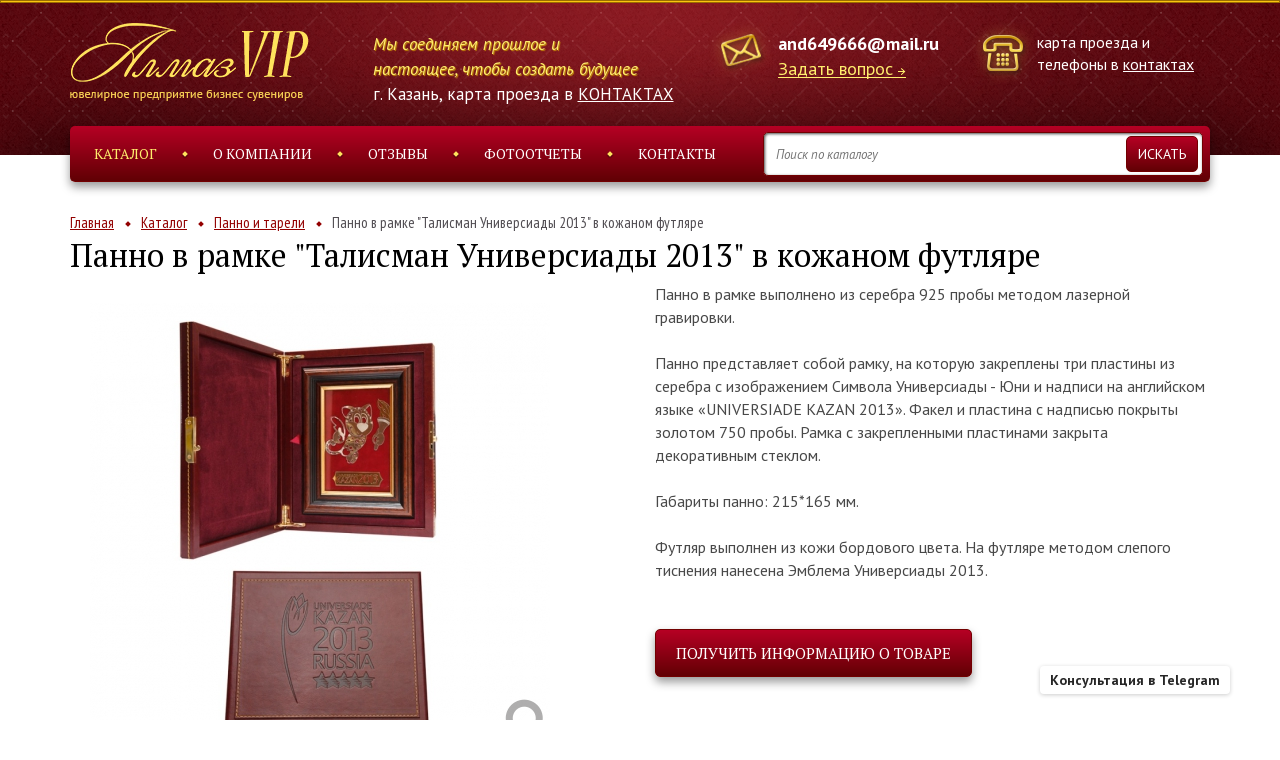

--- FILE ---
content_type: text/html; Charset=UTF-8;charset=UTF-8
request_url: https://almaz-vip.ru/products/product10
body_size: 8992
content:
<!DOCTYPE html>
<html lang="ru">
<head>
	<meta charset="utf-8" />
		<title>Панно в рамке &quot;Талисман Универсиады 2013&quot; в кожаном футляре - заказать в Казани | Ювелирное предприятие бизнес сувениров «Алмаз ВИП» </title>
		<meta property="og:title" content="Панно в рамке &quot;Талисман Универсиады 2013&quot; в кожаном футляре - заказать в Казани | Ювелирное предприятие бизнес сувениров «Алмаз ВИП» " />
	
	<meta http-equiv="X-UA-Compatible" content="IE=edge" />
	<meta name="viewport" content="width=device-width, initial-scale=1.0" />
	<meta name="cmsmagazine" content="89a0e389b8f6e9767afe6ff1b67e3856" />
	<link href="https://fonts.googleapis.com/css?family=PT+Sans:400,400italic,700,700italic&subset=latin,cyrillic" rel="stylesheet" type="text/css">
	<link href="https://fonts.googleapis.com/css?family=PT+Serif:400,400italic,700,700italic&subset=latin,cyrillic" rel="stylesheet" type="text/css">
	<link href="https://fonts.googleapis.com/css?family=PT+Sans+Narrow:400,700&subset=latin,cyrillic" rel="stylesheet" type="text/css">
	<link href="/vendors/bootstrap-3/css/bootstrap.min.css" rel="stylesheet" />
	<link href="/vendors/font-awesome-4.5.0/css/font-awesome.min.css" rel="stylesheet" />
	<link href="/vendors/fancybox-2.1.5/jquery.fancybox.css" rel="stylesheet" />
	<link href="/vendors/slick-1.5.9/slick.css" rel="stylesheet" />
	
	<meta name="yandex-verification" content="682b6113a20653c2" />
	<meta name="yandex-verification" content="6352e1d0b8f98dcd" />
	<meta name="yandex-verification" content="13c2c2066a864257" />
	<meta name="yandex-verification" content="cb7e380fae100ae5" />
	<meta name="yandex-verification" content="7c6277f5c02ef013" />
	<meta name="yandex-verification" content="40370c319b4f742e" />
	<meta name="yandex-verification" content="10e056541787f028" />
	<meta name="yandex-verification" content="55e9c432f9983b67" />
	<meta name="yandex-verification" content="36de6b17e6a114dc" />
	<meta name="yandex-verification" content="9f2ba74344ed51f0" />
	<meta name="yandex-verification" content="4e964ac87159cdd8" />
	<meta name="yandex-verification" content="c07a42929b65fb36" />
	<meta name="yandex-verification" content="2a59adfc4a851833" />
	<meta name="yandex-verification" content="7c3dde35cdd472cd" />
	<meta name="yandex-verification" content="657f65a38cc3693a" />
	<meta name="yandex-verification" content="2db5bc3166fd71d1" />
	<meta name="yandex-verification" content="bfc582f28e0f7344" />
	<meta name="yandex-verification" content="71256a182857b2ce" />
	<meta name="yandex-verification" content="5fc99b9e0b7b6dd4" />
	<meta name="yandex-verification" content="d8c328adde4b3d36" />
	<meta name="yandex-verification" content="ba9747ac67984491" />
	<meta name="yandex-verification" content="06916631d2e994f5" />
	<meta name="yandex-verification" content="4784a0dadff1121d" />
	<meta name="yandex-verification" content="74d77ed849744867" />
	<meta name="yandex-verification" content="2876b6c3c4233003" />
	<meta name="yandex-verification" content="34641df3d68acca5" />
	<meta name="yandex-verification" content="77a482a8a7ad9e90" />
	<meta name="yandex-verification" content="f82d7483e7e0bd96" />
	<meta name="yandex-verification" content="0d15b00044a0938b" />
	<meta name="yandex-verification" content="08cd2a524e13f51d" />
	<meta name="yandex-verification" content="c2ecefe4c605216c" />
	<meta name="yandex-verification" content="f8e9f4650369c3e4" />
	<meta name="yandex-verification" content="c223c882a40640e4" />
	<meta name="yandex-verification" content="486c1bc80311d4e4" />
	<meta name="yandex-verification" content="367fca95f7cc42c2" />
	<meta name="yandex-verification" content="f7e96729909666a0" />
	<meta name="yandex-verification" content="427f5e829964ee5d" />
	<meta name="yandex-verification" content="f277ac12faf536a3" />
	<meta name="yandex-verification" content="6f57f937a1166d3b" />
	<meta name="yandex-verification" content="c26528fced528826" />
	<meta name="yandex-verification" content="a652285038f0a565" />
	<meta name="yandex-verification" content="eee8d19a1da1db48" />
	<meta name="yandex-verification" content="c360d62dca578210" />
	<meta name="yandex-verification" content="c086d750ef4a08fb" />
	<meta name="yandex-verification" content="f6c748432a0282a0" />
	<meta name="yandex-verification" content="006bb3cacebe38b4" />
	<meta name="yandex-verification" content="02e850890a746085" />
	<meta name="yandex-verification" content="9414d8326d03545d" />
	<meta name="yandex-verification" content="70a605e474024a35" />
	<meta name="yandex-verification" content="83569b98a372e21b" />
	<meta name="yandex-verification" content="725e198eb5911eb3" />
	<meta name="yandex-verification" content="62c71f6c298c6c53" />
	<meta name="yandex-verification" content="edb6df247c83458b" />
	<meta name="yandex-verification" content="17d401f8f79b243c" />
	<meta name="yandex-verification" content="97eb731714698f9b" />
	<meta name="yandex-verification" content="bbc5677fe4a1f7b2" />
	<meta name="yandex-verification" content="3440eafa51c38683" />
	<meta name="yandex-verification" content="a5128f66f4c8ebbb" />
	<meta name="yandex-verification" content="5adf9b2b306cec11" />
	<meta name="yandex-verification" content="82f024bc9f251d40" />
	
	<link rel="stylesheet" type="text/css" href="/css/main.less.temp.css?v=1768314786" />	<link rel="stylesheet" type="text/css" href="/css/media.less.temp.css?v=1768314755" />	
	<script type="text/javascript">
	  var _gaq = _gaq || [];
	  _gaq.push(['_setAccount', 'UA-19460931-34']);
	  _gaq.push(['_trackPageview']);
	  (function() {
		var ga = document.createElement('script'); ga.type = 'text/javascript'; ga.async = true;
		ga.src = ('https:' == document.location.protocol ? 'https://ssl' : 'http://www') + '.google-analytics.com/ga.js';
		var s = document.getElementsByTagName('script')[0]; s.parentNode.insertBefore(ga, s);
	  })();
	</script>

	<!-- RedHelper -->
	<script id="rhlpscrtg" type="text/javascript" charset="utf-8" async="async"
		src="https://web.redhelper.ru/service/main.js?c=almazvip"></script>
	<!--/Redhelper -->

	<script async src="https://www.googletagmanager.com/gtag/js?id=AW-801439827"></script>
	<script>
		window.dataLayer = window.dataLayer || [];
		function gtag(){dataLayer.push(arguments);}
		gtag('js', new Date());
		gtag('config', 'AW-801439827');
	</script>

	<script>
		function gtag_price_request(url) {
		  var callback = function () {
			if (typeof(url) != 'undefined') {
			  window.location = url;
			}
		  };
		  gtag('event', 'conversion', {
			  'send_to': 'AW-801439827/bLaACID80fACENOAlP4C',
			  'event_callback': callback
		  });
		  return false;
		}
	</script>

	<script>
		function gtag_contact(url) {
		  var callback = function () {
			if (typeof(url) != 'undefined') {
			  window.location = url;
			}
		  };
		  gtag('event', 'conversion', {
			  'send_to': 'AW-801439827/Z7_xCLK41PACENOAlP4C',
			  'event_callback': callback
		  });
		  return false;
		}
	</script>

	<script>
		function gtag_submitting_form(url) {
		  var callback = function () {
			if (typeof(url) != 'undefined') {
			  window.location = url;
			}
		  };
		  gtag('event', 'conversion', {
			  'send_to': 'AW-801439827/90jQCJK81PACENOAlP4C',
			  'event_callback': callback
		  });
		  return false;
		}
	</script>

</head>

<body>
		
	<div class="header">
		<div class="contacts-line">
			<div class="container">
				<div class="row">
					<div class="col-md-3 col-sm-12 col-xs-6  col-xs-6">
						<div class="logo">
							<a href="/"><img src="/images/logo-2.png" alt=""></a>
						</div>
					</div>
					
					<div class="col-md-3 hidden-xs hidden-sm col-xs-12">
						<div style="position: relative; min-width: 283px; margin-top: 9px; padding-left: 10px; color: #ffffff; font-size: 17px; line-height: 25px; font-style: italic; /*font-weight: 700;*/ color: #ffee6e; text-shadow: 1px 1px 1px #cb9207;">Мы соединяем прошлое и настоящее, чтобы создать будущее</div>
						<div style="color: #fff; margin: 0 0 0 10px; white-space: nowrap; font-size: 17px;">г. Казань, карта проезда в <a href="/contacts" style="color: #fff;">КОНТАКТАХ</a></div>
					</div>
					<div class="col-md-3 col-sm-6 hidden-xs  col-xs-12">
						<div class="email">
							<a href="mailto:and649666@mail.ru">and649666@mail.ru</a><br>
							<a href="/feedback/show/question" class="arrow js-feedback">Задать вопрос</a>
						</div>
						<div style="color: #fff; margin: 3px 0 0 100px; white-space: nowrap; font-size: 17px;" class="visible-sm">г. Казань, карта проезда в <a href="/contacts" style="color: #fff;">КОНТАКТАХ</a></div>
					</div>
					<div class="col-md-3 col-sm-6  col-xs-6  col-xs-6">
						<div class="phone">
							карта проезда и телефоны в <a href="/contacts" class="phone-link">контактах</a>
													</div>
					</div>
				</div>
			</div>
		</div>
		
		<div class="top-menu">
			<div class="container">

				<ul class="clearfix js-ul">
					<li class="active"><a href="/catalog/">Каталог</a></li>
					<li><a href="/about">О компании</a></li>
					<li><a href="/responses/">Отзывы</a></li>
					<li><a href="/gallery/">Фотоотчеты</a></li>
					<li><a href="/contacts" onclick="return gtag_report_conversion">Контакты</a></li> 
				</ul>

				<form action="/catalog/search" class="search js-search-form">
					<div>
						<div>
							<input name="q" type="search" placeholder="Поиск по каталогу" class="js-search-input">
						</div>
					</div>
					<input type="submit" value="Искать">
				</form>
			</div>
		</div>
	</div>
	
		
<div class="page-content shadow-top">
	<div class="page-title">
		<div class="container">
			<ul class="crumbs clearfix">
	<li class=""><a href="/">Главная</a></li>
	<li class=""><a href="/catalog/">Каталог</a></li>
	<li class=""><a href="/catalog/?type%5B%5D=18">Панно и тарели</a></li>
	<li class="active"><span>Панно в рамке &quot;Талисман Универсиады 2013&quot; в кожаном футляре</span></li>
</ul>
			<h1>Панно в рамке &quot;Талисман Универсиады 2013&quot; в кожаном футляре</h1>
		</div>
	</div>

	<div class="container" style="margin-bottom: 50px;">
		<div class="row">
			<div class="col-md-6">
				<div class="gallery">
					<div class="big-img">
						<a href="/storage/uploads/images/12345v/panoU13B.jpg" class="js-fancy-img" data-fancybox-group="product-images">
							<img src="/storage/uploads/images/12345v/.thumbs/previewin460xin460_panoU13B.jpg" alt="Панно в рамке &quot;Талисман Универсиады 2013&quot; в кожаном футляре">
						</a>
					</div>
				</div>
			</div>

			<div class="col-md-6"> 
				<div class="info">
					<div class="text">
						<p>Панно в рамке выполнено из серебра 925 пробы методом лазерной гравировки.<br /><br /> Панно представляет собой рамку, на которую закреплены три пластины из серебра с изображением Символа Универсиады - Юни и надписи на английском языке &laquo;UNIVERSIADE KAZAN 2013&raquo;. Факел и пластина с надписью покрыты золотом 750 пробы. Рамка с закрепленными пластинами закрыта декоративным стеклом.<br /><br /> Габариты панно: 215*165 мм.<br /><br />Футляр выполнен из кожи бордового цвета. На футляре методом слепого тиснения нанесена Эмблема Универсиады 2013.<br /><br /></p>					</div>
										<a href="/feedback/show/order?product_id=10" class="button button-order js-feedback">Получить информацию о товаре</a>
										<div class="order-call-2">
						Приобрести при наличии товар вы можете <span class="text-1">минуя магазин</span> и <span class="text-1">без торговой наценки</span> непосредственно с предприятия.<br>
						Адрес и фото проходной в <a href="/contacts" class="text-2">Контактах</a>.
					</div>
					<div class="order-call">
						Заказать товар вы можете по телефону:<br>
						<a href="tel:+78432269917">8 (843) 226-99-17</a>					</div>

				</div>
			</div>
		</div>
	</div>
	<div class="catalog">
		<div class="container">
			<div class="title-block">
				<div class="h2">Похожие товары:</div>
			</div>
			<div class="row grid-row">
							<div class="col-md-3 col-xs-6">
					<div class="prod-prev">
		<a href="/products/product831" class="img"><img src="/storage/.thumbs/previewin227xin227_img-7871.jpg" alt="Тарель в кейсе &quot;WorldSkills Kazan 2019&quot;"></a>
	<div class="prev">
		<div class="title"><a href="/products/product831">Тарель в кейсе &quot;WorldSkills Kazan 2019&quot;</a></div>
		<div class="text"><p><span>Тарель выполнена из латуни с покрытием золотом 750 пробы и никеля.</span><br /><span>Диаметр тарели: 225&nbsp;мм.</span><br /><span>Примерный вес: 120,03 гр.</span></p>
<p><span><span color="#484848" face="PT Sans" style="color: #484848; font-family: 'PT Sans';">На тарели изображен логотип "</span><span>WorldSkills Kazan 2019</span><span color="#484848" face="PT Sans" style="color: #484848; font-family: 'PT Sans';">" -<span>&nbsp;ладонь, которая представляет собой пять интенсивных линий, символизирующих молодежь всех стран, протягивающую руку к новым навыкам,&nbsp;</span>выше изображен</span><span>&nbsp;"</span><span color="#575656" face="Arial" style="color: #575656; font-family: Arial;">Тюльпан" - распространенный элемент татарского орнамента, символизирующий возрождение, выступает центральным стилеобразующим элементом Чемпионата, а&nbsp;</span><span color="#484848" face="PT Sans" style="color: #484848; font-family: 'PT Sans';">ниже, на английском&nbsp;языке слово "Welсome". Так же п</span><span color="#484848" face="PT Sans" style="color: #484848; font-family: 'PT Sans';">о кругу тарели нанесена надпись на английской&nbsp;языке "</span>45 TH WorldSkills Competition Kazan 2019<span>".</span></span></p>
<p><span>Футляр изготовлен из кожи зеленого цвета<span>&nbsp;с нанесением на крышку футляра методом&nbsp;объемного горячего тиснения герба&nbsp;</span>&nbsp;РТ, ложемент выполнен из темно-зеленого флока.&nbsp;По контуру футляра проходит "золотая" строчка.&nbsp;Для удобств переноски, кейс имеет подвижную ручку. Врезной замок и врезные петли футляра изготовлены из металла с покрытием "под золото".</span></p>
<p><span>Габариты футляра: 320х320х50 мм.</span></p>
<p><span>О WORLDSKILLS</span></p>
<p><span>Международная организация WorldSkills была основана в 1950 году.</span><br /><span>Ее основное предназначение &mdash; повышать престиж рабочих и</span><br /><span>технических профессий, а также специальностей из сферы услуг,</span><br /><span>путем поддержки системы образования. Мы занимаемся</span><br /><span>продвижением высококвалифицированных рабочих профессий в</span><br /><span>странах и регионах-членах WorldSkills, проводя работу с молодежью,</span><br /><span>преподавателями и учебными заведениями, государственными</span><br /><span>органами и промышленными предприятиями для содействия в</span><br /><span>подготовке квалифицированной рабочей силы и одаренных</span><br /><span>специалистов для профессий будущего. WorldSkills дает молодым</span><br /><span>специалистам шанс поучаствовать в конкурентной борьбе, получить</span><br /><span>новый опыт и узнать, как стать лучшими в выбранной компетенции.</span><br /><span>Проводя традиционные ярмарки труда и популяризируя широкую</span><br /><span>техническую специализацию в секторе промышленности и</span><br /><span>обслуживания при поддержке партнеров, отраслевых предприятий,</span><br /><span>государственных органов, волонтеров и учебных заведений,</span><br /><span>WorldSkills оказывает непосредственное влияние на повышение</span><br /><span>профессиональных стандартов по всему миру.</span></p></div>
	</div>
	<a href="/products/product831" class="more">Подробнее</a>
</div>				</div>
							<div class="col-md-3 col-xs-6">
					<div class="prod-prev">
		<a href="/products/product1172" class="img"><img src="/storage/.thumbs/previewin227xin227_142c3da2-382d-49cd-9344-01cc30a39b5e.jpg" alt="Тарелочка &quot;Игры будущего&quot;"></a>
	<div class="prev">
		<div class="title"><a href="/products/product1172">Тарелочка &quot;Игры будущего&quot;</a></div>
		<div class="text"><p><span>Тарелочка изготовлена из латуни с покрытием золотом 750 пробы.&nbsp;</span></p></div>
	</div>
	<a href="/products/product1172" class="more">Подробнее</a>
</div>				</div>
							<div class="col-md-3 col-xs-6">
					<div class="prod-prev">
		<a href="/products/product1042" class="img"><img src="/storage/.thumbs/previewin227xin227_img-2369-01.jpeg" alt="Панно &quot;Кремль&quot; латунь с покрытием золотом в футляре (АПП)"></a>
	<div class="prev">
		<div class="title"><a href="/products/product1042">Панно &quot;Кремль&quot; латунь с покрытием золотом в футляре (АПП)</a></div>
		<div class="text"><div class="text">
<p>Панно &laquo;Кремль&raquo; выполнено из латуни с покрытием золотом 999 пробы методом лазерной гравировки.</p>
<p>Панно представляет собой рамку,&nbsp;<span>на зеленом фоне которой,&nbsp;</span>закреплены две латунные&nbsp;пластины,&nbsp;покрытые золотом 999 пробы с изображением панорамы Казанского Кремля и надписи &laquo;Татарстан&raquo;. Рамка с закрепленными пластинами закрыта декоративным стеклом.<br />Примерный вес металла: 54,3 гр.<br />Размеры панно: 238х188х22 мм.</p>
<p><span>Футляр выполнен из эфалина бордового цвета,&nbsp;<span>ложемент футляра покрыт белым шелком. Н</span><span>а крышке золотым тиснением изображен логотип "Ассоциации предприятий промышленников"&nbsp;</span></span><span><br /><span>Габариты футляра: 240х295х45 мм.</span></span></p>
</div>
<p>Возможно нанесение другого логотипа на крышку под заказ.</p></div>
	</div>
	<a href="/products/product1042" class="more">Подробнее</a>
</div>				</div>
							<div class="col-md-3 col-xs-6">
					<div class="prod-prev">
		<a href="/products/product442" class="img"><img src="/storage/.thumbs/previewin227xin227_20220707-162255.jpg" alt="Панно в рамке &quot;Казанский Кремль&quot;"></a>
	<div class="prev">
		<div class="title"><a href="/products/product442">Панно в рамке &quot;Казанский Кремль&quot;</a></div>
		<div class="text"><p>Панно &laquo;Казанский Кремль&raquo; выполнено из серебра 925 пробы методом лазерной гравировки.</p></div>
	</div>
	<a href="/products/product442" class="more">Подробнее</a>
</div>				</div>
						</div>
		</div>
	</div>

	<div class="individ-order">
		<div class="container">
			<div class="title-block">
				<div class="h2">Индивидуальный заказ</div>
			</div>
			<div class="text">
				<p>Ювелирное предприятие &laquo;Алмаз&raquo; предлагает Вам заказать любые подарки и VIP-сувениры из золота и серебра в уникальном дизайне. Мы будем рады предложить изготовление эксклюзивных подарков для конкретного человека или торжественного случая. У нас Вы можете заказать ручки с лазерным нанесением, значки и футляры с корпоративной символикой, памятные медали и монеты, слитки с гравировкой и другие оригинальные подарки.</p>			</div>
			<div class="row">
				<div class="col-md-4">
					<div class="cat-prod">
						<div class="img"><img src="/storage/.thumbs/preview212x212_serv-1.png" alt=""></div>
						<div class="name">Поможем выбрать подарок под ваш бюджет</div>
					</div>
				</div>
				<div class="col-md-4">
					<div class="cat-prod">
						<div class="img"><img src="/storage/.thumbs/preview212x212_serv-2.png" alt=""></div>
						<div class="name">Полная гарантия исполнения заказа в срок</div>
					</div>
				</div>
				<div class="col-md-4">
					<div class="cat-prod">
						<div class="img"><img src="/storage/.thumbs/preview212x212_serv-4.png" alt=""></div>
						<div class="name">Уникальный и совместный с вами дизайн</div>
					</div>
				</div>
			</div>
			
			<div class="title-block">
				<div>
					<a href="/feedback/show/individual_order?product_id=10" class="button js-feedback">Оставить заявку</a>
				</div>
			</div>
		</div>
	</div>
    <div class="catalog">
        <div class="container">
            <div class="title-block">
                <div class="h2">Возможно вас заинтересует:</div>
            </div>
            <div class="row grid-row">
                                    <div class="col-md-3 col-xs-6">
                        <a href="/catalog/sportivnye" class="cat-prod">
                            <img src="/storage/.thumbs/previewin227xin227_mm2.jpg" alt="" />
                            <div  class="name">Спортивные сувениры</div>
                        </a>
                    </div>
                                    <div class="col-md-3 col-xs-6">
                        <a href="/catalog/universiada-2013" class="cat-prod">
                            <img src="/storage/uploads/images/12345/.thumbs/previewin227xin227_3-logo-uni.jpg" alt="" />
                            <div  class="name">Сувениры Универсиады 2013</div>
                        </a>
                    </div>
                            </div>
        </div>
    </div>

	
    
</div>


	<div class="footer">
		<div class="line"></div>
		<div class="contacts-line">
			<div class="container">
				<div class="container-js-ul"></div>
				<div class="row">
					
					<div class="col-sm-6">
						<div class="email" style="left:0">
							<a href="mailto:and649666@mail.ru">and649666@mail.ru</a><br>
							<a href="/feedback/show/question" class="arrow js-feedback">Задать вопрос</a>
						</div>
						
					</div>
					<div class="col-sm-6">
						<div class="phone">
							<a href="tel:+78432269917">8 (843) 226-99-17</a><br><a href="tel:+78435280526">8 (843) 528-05-26</a><br><a href="tel:+78432973215">8 (843) 297-32-15</a><br><a href="tel:+78432973225">8 (843) 297-32-25</a><br><a href="tel:+78432973492">8 (843) 297-34-92</a>						</div>
					</div>
				</div>
			</div>
		</div>
	</div>

	<div class="footer-copy">
	    <div class="container">

	    	<div class="row">
	
	        <div class="copy-left col-sm-6 col-xs-12">
	            <p><span>© 2026 ООО "ЮП "Алмаз"</span><span><a href="/sitemap" class="first">Карта сайта</a><a href="/stati">Статьи</a></span></p>
	        </div>
	
	        <div class="copy-right col-sm-6 col-xs-12">
	            <p>Сайт разработан в компании <span>«<a href="https://artklen.ru/">ARTKLEN</a>»</span></p>
	        </div>
	
	        </div>
	        <a href="https://artklen.ru/" class="klen-logo"><img src="/images/artklen-logo-sh.png" alt="artklen" /></a> 
	    </div>
		<div class="container">
	    	<div class="row">
				<div class="copy-left oferta col-xs-12">
					<p><span>Вся представленная на сайте информация, касающаяся технических характеристик, наличия на складе, стоимости товаров, носит информационный характер и ни при каких условиях не является публичной офертой, определяемой положениями Статьи 437(2) Гражданского кодекса РФ.</span></p>
				</div>
			</div>
		</div>
	</div>
	
	<a href="https://t.me/+79872269917" target="_blank" class="consultant">	
		<div class="consultant-content">Консультация в Telegram</div>
		<span class="consultant-icon">
			<img src="/images/telegram_logo.svg" class="consultant-image" alt="">
		</span>
	</a>

	<script src="/vendors/jquery/jquery-2.2.0.min.js"></script>
	<!-- <script src="js/jquery-migrate-1.2.1.min.js"></script> -->
	<script src="/vendors/fancybox-2.1.5/jquery.fancybox.pack.js"></script>
	<script src="/vendors/slick-1.5.9/slick.min.js"></script>
	<script src="/js/typeahead.jquery.min.js"></script>
	<script src="/js/main.js?1707394452"></script>
	<script src="//api-maps.yandex.ru/2.1/?lang=ru_RU" type="text/javascript"></script>
	<script src="/js/ymaps.js"></script>
    
	<script type="text/javascript">(window.Image ? (new Image()) : document.createElement('img')).src = location.protocol + '//vk.com/rtrg?r=Y8xOykCeLXwpMiBHbq3XtS5ID1x2ROcyV9JvqqqFQGjcBVqgsNd3vpt9UPTo9mcGojPddjhYZHot5Ee8KTe4L3CLCnIvuqB44cl5Yfr4yce5PH16ppU12FudYS/GB0U0bjO9/6UjchkcHEiWGThuEfb*APV4N4xxSwycBzsJXYE-';</script>
	
	<!-- Yandex.Metrika counter -->
	<script type="text/javascript">
	(function (d, w, c) {
		(w[c] = w[c] || []).push(function() {
			try {
				w.yaCounter18414238 = new Ya.Metrika({id:18414238,
						clickmap:true,
						trackLinks:true,
						accurateTrackBounce:true});
			} catch(e) { }
		});

		var n = d.getElementsByTagName("script")[0],
			s = d.createElement("script"),
			f = function () { n.parentNode.insertBefore(s, n); };
		s.type = "text/javascript";
		s.async = true;
		s.src = (d.location.protocol == "https:" ? "https:" : "http:") + "//mc.yandex.ru/metrika/watch.js";

		if (w.opera == "[object Opera]") {
			d.addEventListener("DOMContentLoaded", f);
		} else { f(); }
	})(document, window, "yandex_metrika_callbacks");
	</script>
	<noscript><div><img src="//mc.yandex.ru/watch/18414238" style="position:absolute; left:-9999px;" alt="" /></div></noscript>
	<!-- /Yandex.Metrika counter -->
	
	<!-- Yandex.Metrika counter -->
	<script type="text/javascript" >
		(function (d, w, c) {
			(w[c] = w[c] || []).push(function() {
				try {
					w.yaCounter25885091 = new Ya.Metrika2({
						id:25885091,
						clickmap:true,
						trackLinks:true,
						accurateTrackBounce:true,
						webvisor:true
					});
				} catch(e) { }
			});

			var n = d.getElementsByTagName("script")[0],
				s = d.createElement("script"),
				f = function () { n.parentNode.insertBefore(s, n); };
			s.type = "text/javascript";
			s.async = true;
			s.src = "https://mc.yandex.ru/metrika/tag.js";

			if (w.opera == "[object Opera]") {
				d.addEventListener("DOMContentLoaded", f, false);
			} else { f(); }
		})(document, window, "yandex_metrika_callbacks2");
	</script>
	<noscript><div><img src="https://mc.yandex.ru/watch/25885091" style="position:absolute; left:-9999px;" alt="" /></div></noscript>
	<!-- /Yandex.Metrika counter -->
	
	<!-- Yandex.Metrika counter -->
	<script type="text/javascript">
		(function (d, w, c) {
			(w[c] = w[c] || []).push(function() {
				try {
					w.yaCounter19783528 = new Ya.Metrika({
						id:19783528,
						clickmap:true,
						trackLinks:true,
						accurateTrackBounce:true,
						webvisor:true,
						trackHash:true
					});
				} catch(e) { }
			});

			var n = d.getElementsByTagName("script")[0],
				s = d.createElement("script"),
				f = function () { n.parentNode.insertBefore(s, n); };
			s.type = "text/javascript";
			s.async = true;
			s.src = "https://mc.yandex.ru/metrika/watch.js";

			if (w.opera == "[object Opera]") {
				d.addEventListener("DOMContentLoaded", f, false);
			} else { f(); }
		})(document, window, "yandex_metrika_callbacks");
	</script>
	<noscript><div><img src="https://mc.yandex.ru/watch/19783528" style="position:absolute; left:-9999px;" alt="" /></div></noscript>
	<!-- /Yandex.Metrika counter -->
	
	<!-- Top100 (Kraken) Counter -->
	<script>
		(function (w, d, c) {
		(w[c] = w[c] || []).push(function() {
			var options = {
				project: 4465880
			};
			try {
				w.top100Counter = new top100(options);
			} catch(e) { }
		});
		var n = d.getElementsByTagName("script")[0],
		s = d.createElement("script"),
		f = function () { n.parentNode.insertBefore(s, n); };
		s.type = "text/javascript";
		s.async = true;
		s.src =
		(d.location.protocol == "https:" ? "https:" : "http:") +
		"//st.top100.ru/top100/top100.js";

		if (w.opera == "[object Opera]") {
		d.addEventListener("DOMContentLoaded", f, false);
	} else { f(); }
	})(window, document, "_top100q");
	</script>
	<noscript>
	  <img src="//counter.rambler.ru/top100.cnt?pid=4465880" alt="Топ-100" />
	</noscript>
	<!-- END Top100 (Kraken) Counter -->
	
	<!-- Rating@Mail.ru counter -->
	<script type="text/javascript">
	var _tmr = window._tmr || (window._tmr = []);
	_tmr.push({id: "2860978", type: "pageView", start: (new Date()).getTime()});
	(function (d, w, id) {
	  if (d.getElementById(id)) return;
	  var ts = d.createElement("script"); ts.type = "text/javascript"; ts.async = true; ts.id = id;
	  ts.src = (d.location.protocol == "https:" ? "https:" : "http:") + "//top-fwz1.mail.ru/js/code.js";
	  var f = function () {var s = d.getElementsByTagName("script")[0]; s.parentNode.insertBefore(ts, s);};
	  if (w.opera == "[object Opera]") { d.addEventListener("DOMContentLoaded", f, false); } else { f(); }
	})(document, window, "topmailru-code");
	</script><noscript><div style="position:absolute;left:-10000px;">
	<img src="//top-fwz1.mail.ru/counter?id=2860978;js=na" style="border:0;" height="1" width="1" alt="Рейтинг@Mail.ru" />
	</div></noscript>
	<!-- //Rating@Mail.ru counter -->

	<!-- BEGIN JIVOSITE CODE  -->
	<!--<script type='text/javascript'>
	(function(){ var widget_id = 'd4UE9Ha5AG';var d=document;var w=window;function l(){
	var s = document.createElement('script'); s.type = 'text/javascript'; s.async = true; s.src = '//code.jivosite.com/script/widget/'+widget_id; var ss = document.getElementsByTagName('script')[0]; ss.parentNode.insertBefore(s, ss);}if(d.readyState=='complete'){l();}else{if(w.attachEvent){w.attachEvent('onload',l);}else{w.addEventListener('load',l,false);}}})();</script>-->
	<!-- {/literal} END JIVOSITE CODE -->
</body>
</html>